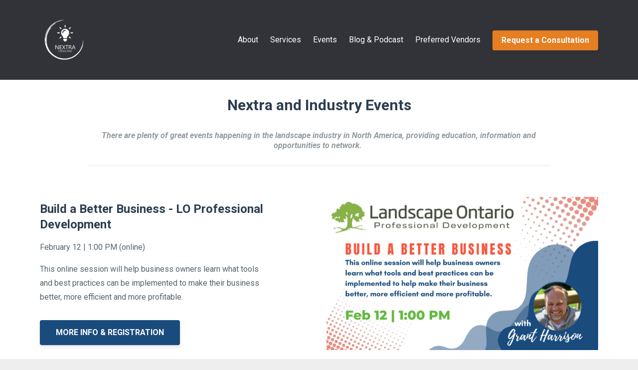

--- FILE ---
content_type: text/html; charset=utf-8
request_url: https://www.nextraconsulting.ca/events
body_size: 7471
content:
<!DOCTYPE html>
<html lang="en">
  <head>

    <!-- Title and description ================================================== -->
    
              <meta name="csrf-param" content="authenticity_token">
              <meta name="csrf-token" content="o2LBow6rl4/E6+MDORNVOqoMc3ErGFBdDSqcYRY5l8g2WkCSu9nqvXyf//HShP0OOH38yoL1MIE9EgIAlPAuGg==">
            
    <title>
      
        Events
      
    </title>
    <meta charset="utf-8" />
    <meta content="IE=edge,chrome=1" http-equiv="X-UA-Compatible">
    <meta name="viewport" content="width=device-width, initial-scale=1, maximum-scale=1, user-scalable=no">
    

    <!-- Helpers ================================================== -->
    <meta property="og:type" content="website">
<meta property="og:url" content="https://www.nextraconsulting.ca/events">
<meta name="twitter:card" content="summary_large_image">

<meta property="og:title" content="Events">
<meta name="twitter:title" content="Events">




    <link href="https://kajabi-storefronts-production.kajabi-cdn.com/kajabi-storefronts-production/sites/60107/images/l4rGsdxSTPKLEUfCpLWu_NEXTRA_blueicon-01.jpg?v=2" rel="shortcut icon" />
    <link rel="canonical" href="https://www.nextraconsulting.ca/events" />

    <!-- CSS ================================================== -->
    <link rel="stylesheet" href="https://maxcdn.bootstrapcdn.com/bootstrap/4.0.0-alpha.4/css/bootstrap.min.css" integrity="sha384-2hfp1SzUoho7/TsGGGDaFdsuuDL0LX2hnUp6VkX3CUQ2K4K+xjboZdsXyp4oUHZj" crossorigin="anonymous">
    <link rel="stylesheet" href="https://maxcdn.bootstrapcdn.com/font-awesome/4.5.0/css/font-awesome.min.css">
    
      <link href="//fonts.googleapis.com/css?family=Roboto:400,700,400italic,700italic" rel="stylesheet" type="text/css">
    
    <link rel="stylesheet" media="screen" href="https://kajabi-app-assets.kajabi-cdn.com/assets/core-0d125629e028a5a14579c81397830a1acd5cf5a9f3ec2d0de19efb9b0795fb03.css" />
    <link rel="stylesheet" media="screen" href="https://kajabi-storefronts-production.kajabi-cdn.com/kajabi-storefronts-production/themes/1128603/assets/styles.css?1769446996741462" />
    <link rel="stylesheet" media="screen" href="https://kajabi-storefronts-production.kajabi-cdn.com/kajabi-storefronts-production/themes/1128603/assets/overrides.css?1769446996741462" />

    <!-- Container Width ================================================== -->
    
    

    <!-- Optional Background Image ======================================== -->
    

    <!-- Header hook ====================================================== -->
    <script type="text/javascript">
  var Kajabi = Kajabi || {};
</script>
<script type="text/javascript">
  Kajabi.currentSiteUser = {
    "id" : "-1",
    "type" : "Guest",
    "contactId" : "",
  };
</script>
<script type="text/javascript">
  Kajabi.theme = {
    activeThemeName: "Premier",
    previewThemeId: null,
    editor: false
  };
</script>
<meta name="turbo-prefetch" content="false">
<!-- Google Tag Manager --> 
<script>(function(w,d,s,l,i){w[l]=w[l]||[];w[l].push({'gtm.start': 
new Date().getTime(),event:'gtm.js'});var f=d.getElementsByTagName(s)[0], 
j=d.createElement(s),dl=l!='dataLayer'?'&l='+l:'';j.async=true;j.src= 
'https://www.googletagmanager.com/gtm.js?id='+i+dl;f.parentNode.insertBefore(j,f); 
})(window,document,'script','dataLayer','GTM-M9S3HPJ');</script> 
<!-- End Google Tag Manager --><style type="text/css">
  #editor-overlay {
    display: none;
    border-color: #2E91FC;
    position: absolute;
    background-color: rgba(46,145,252,0.05);
    border-style: dashed;
    border-width: 3px;
    border-radius: 3px;
    pointer-events: none;
    cursor: pointer;
    z-index: 10000000000;
  }
  .editor-overlay-button {
    color: white;
    background: #2E91FC;
    border-radius: 2px;
    font-size: 13px;
    margin-inline-start: -24px;
    margin-block-start: -12px;
    padding-block: 3px;
    padding-inline: 10px;
    text-transform:uppercase;
    font-weight:bold;
    letter-spacing:1.5px;

    left: 50%;
    top: 50%;
    position: absolute;
  }
</style>
<script src="https://kajabi-app-assets.kajabi-cdn.com/vite/assets/track_analytics-999259ad.js" crossorigin="anonymous" type="module"></script><link rel="modulepreload" href="https://kajabi-app-assets.kajabi-cdn.com/vite/assets/stimulus-576c66eb.js" as="script" crossorigin="anonymous">
<link rel="modulepreload" href="https://kajabi-app-assets.kajabi-cdn.com/vite/assets/track_product_analytics-9c66ca0a.js" as="script" crossorigin="anonymous">
<link rel="modulepreload" href="https://kajabi-app-assets.kajabi-cdn.com/vite/assets/stimulus-e54d982b.js" as="script" crossorigin="anonymous">
<link rel="modulepreload" href="https://kajabi-app-assets.kajabi-cdn.com/vite/assets/trackProductAnalytics-3d5f89d8.js" as="script" crossorigin="anonymous">      <script type="text/javascript">
        if (typeof (window.rudderanalytics) === "undefined") {
          !function(){"use strict";window.RudderSnippetVersion="3.0.3";var sdkBaseUrl="https://cdn.rudderlabs.com/v3"
          ;var sdkName="rsa.min.js";var asyncScript=true;window.rudderAnalyticsBuildType="legacy",window.rudderanalytics=[]
          ;var e=["setDefaultInstanceKey","load","ready","page","track","identify","alias","group","reset","setAnonymousId","startSession","endSession","consent"]
          ;for(var n=0;n<e.length;n++){var t=e[n];window.rudderanalytics[t]=function(e){return function(){
          window.rudderanalytics.push([e].concat(Array.prototype.slice.call(arguments)))}}(t)}try{
          new Function('return import("")'),window.rudderAnalyticsBuildType="modern"}catch(a){}
          if(window.rudderAnalyticsMount=function(){
          "undefined"==typeof globalThis&&(Object.defineProperty(Object.prototype,"__globalThis_magic__",{get:function get(){
          return this},configurable:true}),__globalThis_magic__.globalThis=__globalThis_magic__,
          delete Object.prototype.__globalThis_magic__);var e=document.createElement("script")
          ;e.src="".concat(sdkBaseUrl,"/").concat(window.rudderAnalyticsBuildType,"/").concat(sdkName),e.async=asyncScript,
          document.head?document.head.appendChild(e):document.body.appendChild(e)
          },"undefined"==typeof Promise||"undefined"==typeof globalThis){var d=document.createElement("script")
          ;d.src="https://polyfill-fastly.io/v3/polyfill.min.js?version=3.111.0&features=Symbol%2CPromise&callback=rudderAnalyticsMount",
          d.async=asyncScript,document.head?document.head.appendChild(d):document.body.appendChild(d)}else{
          window.rudderAnalyticsMount()}window.rudderanalytics.load("2apYBMHHHWpiGqicceKmzPebApa","https://kajabiaarnyhwq.dataplane.rudderstack.com",{})}();
        }
      </script>
      <script type="text/javascript">
        if (typeof (window.rudderanalytics) !== "undefined") {
          rudderanalytics.page({"account_id":"60383","site_id":"60107"});
        }
      </script>
      <script type="text/javascript">
        if (typeof (window.rudderanalytics) !== "undefined") {
          (function () {
            function AnalyticsClickHandler (event) {
              const targetEl = event.target.closest('a') || event.target.closest('button');
              if (targetEl) {
                rudderanalytics.track('Site Link Clicked', Object.assign(
                  {"account_id":"60383","site_id":"60107"},
                  {
                    link_text: targetEl.textContent.trim(),
                    link_href: targetEl.href,
                    tag_name: targetEl.tagName,
                  }
                ));
              }
            };
            document.addEventListener('click', AnalyticsClickHandler);
          })();
        }
      </script>
<meta name='site_locale' content='en'><style type="text/css">
  /* Font Awesome 4 */
  .fa.fa-twitter{
    font-family:sans-serif;
  }
  .fa.fa-twitter::before{
    content:"𝕏";
    font-size:1.2em;
  }

  /* Font Awesome 5 */
  .fab.fa-twitter{
    font-family:sans-serif;
  }
  .fab.fa-twitter::before{
    content:"𝕏";
    font-size:1.2em;
  }
</style>
<link rel="stylesheet" href="https://cdn.jsdelivr.net/npm/@kajabi-ui/styles@1.0.4/dist/kajabi_products/kajabi_products.css" />
<script type="module" src="https://cdn.jsdelivr.net/npm/@pine-ds/core@3.14.2/dist/pine-core/pine-core.esm.js"></script>
<script nomodule src="https://cdn.jsdelivr.net/npm/@pine-ds/core@3.14.2/dist/pine-core/index.esm.js"></script>

  </head>
  <body>
    <div class="container container--main container--default">
      <div class="content-wrap">
        <div class="section-wrap section-wrap--top">
          <div id="section-header" data-section-id="header"><!-- Header Variables -->























<!-- KJB Settings Variables -->





<style>
  .header {
    background: #323338;
  }
  
  .header .logo--text, .header--left .header-menu a {
    line-height: 100px;
  }
  .header .logo--image {
    height: 100px;
  }
  .header .logo img {
    max-height: 100px;
  }
  .announcement {
      background: #2e91fc;
      color: #fff;
    }
  /*============================================================================
    #Header User Menu Styles
  ==============================================================================*/
  .header .user__dropdown {
    background: #fff;
    top: 131px;
  }
  .header--center .user__dropdown {
    top: 50px;
  }
  
  /*============================================================================
    #Header Responsive Styles
  ==============================================================================*/
  @media (max-width: 767px) {
    .header .logo--text {
      line-height: 100px;
    }
    .header .logo--image {
      max-height: 100px;
    }
    .header .logo img {
      max-height: 100px;
    }
    .header .header-ham {
      top: 50px;
    }
  }
</style>



  <!-- Announcement Variables -->






<!-- KJB Settings Variables -->


<style>
  .announcement {
    background: #2e91fc;
    color: #fff;
  }
  a.announcement:hover {
    color: #fff;
  }
</style>



  <div class="header header--dark header--left" kjb-settings-id="sections_header_settings_background_color">
    <div class="container">
      
        <a href="/" class="logo logo--image">
          <img src="https://kajabi-storefronts-production.kajabi-cdn.com/kajabi-storefronts-production/sites/60107/images/buidwtSQabgem3y5HeXA_Nextra_logos-01.png" kjb-settings-id="sections_header_settings_logo"/>
        </a>
      
        <div class="header-ham">
          <span></span>
          <span></span>
          <span></span>
        </div>
      <div kjb-settings-id="sections_header_settings_menu" class="header-menu">
        
          
            <a href="https://www.nextraconsulting.ca/about">About</a>
          
            <a href="https://www.nextraconsulting.ca/services">Services</a>
          
            <a href="https://www.nextraconsulting.ca/events">Events</a>
          
            <a href="https://www.nextraconsulting.ca/Blog-&-Podcast">Blog & Podcast</a>
          
            <a href="https://www.nextraconsulting.ca/suppliers">Preferred Vendors</a>
          
        
        
          














<style>
  /*============================================================================
    #Individual CTA Style
  ==============================================================================*/
  .btn--solid.btn--1595040411915 {
    background: #e67e22 !important;
    border-color: #e67e22 !important;
    color: #fff !important;
  }
  .btn--solid.btn--1595040411915:hover {
    color: #fff !important;
  }
  .btn--outline.btn--1595040411915 {
    border-color: #e67e22 !important;
    color: #e67e22 !important;
  }
  .btn--outline.btn--1595040411915:hover {
    color: #e67e22 !important;
  }
</style>
<a href="/resource_redirect/landing_pages/1366283" class="btn btn-cta btn-- btn--solid btn-- btn--1595040411915" data-offset-number="" data-offset-period="" data-event="" id="" kjb-settings-id="sections_header_blocks_1595040411915_settings_btn_action" target="">Request a Consultation</a>

        
        
      </div>
    </div>
  </div>


</div>
          <div data-content-for-index data-dynamic-sections="index"><div id="section-1568600404804" data-section-id="1568600404804"><!-- Section Virables -->











<!-- Contitional Section Virables -->


<!-- Kjb Section Variabels -->


<style>
  
  .section--1568600404804 {
    /*============================================================================
      #Background Color Override
    ==============================================================================*/
    background: #ffffff;
  }
  
  .section--link_list.section--dark.section--1568600404804 a, .section--link_list.section--light.section--1568600404804 a, .section--blog_posts.section--dark.section--1568600404804 a, .section--blog_posts.section--light.section--1568600404804 a, .section--feature.section--dark.section--1568600404804 a, .section--feature.section--light.section--1568600404804 a {
    
  }
</style>


<!-- Section Variables -->



<!-- KJB Settings Variables -->


<div class="">
  <div id="" class="section section--text section--middle section--xs-small section--light section--1568600404804 " kjb-settings-id="sections_1568600404804_settings_background_color">
    <div class="container">
      
  <div class="row heading">

  <div class="col-md-8">
    
      <h2 class="heading__title" kjb-settings-id="sections_1568600404804_settings_heading">Nextra and Industry Events</h2>
    
    
  </div>
</div>

      <div class="row text-xs-center">
        <div class="col-md-10">
          <div kjb-settings-id="sections_1568600404804_settings_text" style="text-align: left">
            <h6 style="text-align: center; margin-bottom: 30px;"><strong><span style="color: #939a9f;"><em>There are plenty of great events happening in the landscape </em></span></strong><strong><span style="color: #939a9f;"><em>industry in North America, providing education, information and opportunities to network.&nbsp;</em></span></strong></h6>
<hr />
          </div>
          
        </div>
      </div>
    </div>
  </div>
</div>

</div><div id="section-1769443135254" data-section-id="1769443135254"><!-- Section Virables -->











<!-- Contitional Section Virables -->


<!-- Kjb Section Variabels -->


<style>
  
  .section--1769443135254 {
    /*============================================================================
      #Background Color Override
    ==============================================================================*/
    background: #fff;
  }
  
  .section--link_list.section--dark.section--1769443135254 a, .section--link_list.section--light.section--1769443135254 a, .section--blog_posts.section--dark.section--1769443135254 a, .section--blog_posts.section--light.section--1769443135254 a, .section--feature.section--dark.section--1769443135254 a, .section--feature.section--light.section--1769443135254 a {
    
  }
</style>


<!-- Section Variables -->




<!-- KJB Settings Variables -->



<div class="">
  <div id="" class="section section--text_img section--middle section--xs-small section--light section--1769443135254 " kjb-settings-id="sections_1769443135254_settings_background_color">
    <div class="container">
      <div class="row">
        
          <div class="col-md-5">
            <div class="btn__spacing btn__spacing--left" kjb-settings-id="sections_1769443135254_settings_text" style="text-align: left">
  <h4>Build a Better Business - LO Professional Development</h4>
<p>February 12 | 1:00 PM (online)</p>
<p>This online session will help business owners learn what tools and best practices can be implemented to make their business better, more efficient and more profitable.</p>
  
    














<style>
  /*============================================================================
    #Individual CTA Style
  ==============================================================================*/
  .btn--solid.btn--1769443135254_0 {
    background: #194b7d !important;
    border-color: #194b7d !important;
    color: #fff !important;
  }
  .btn--solid.btn--1769443135254_0:hover {
    color: #fff !important;
  }
  .btn--outline.btn--1769443135254_0 {
    border-color: #194b7d !important;
    color: #194b7d !important;
  }
  .btn--outline.btn--1769443135254_0:hover {
    color: #194b7d !important;
  }
</style>
<a href="https://landscapeontario.com/seminars/" class="btn btn-cta btn--auto btn--solid btn--med btn--1769443135254_0" data-offset-number="" data-offset-period="seconds" data-event="" id="" kjb-settings-id="sections_1769443135254_blocks_1769443135254_0_settings_btn_action" target="_blank">MORE INFO & REGISTRATION</a>

  
</div>

          </div>
          <div class="col-md-6 offset-md-1">
            <img src="https://kajabi-storefronts-production.kajabi-cdn.com/kajabi-storefronts-production/file-uploads/themes/1128603/settings_images/de406c8-4d4a-cd06-afd8-62d25af224c_33.png" class="img-fluid" kjb-settings-id="sections_1769443135254_settings_image"/>

          </div>
        
      </div>
    </div>
  </div>
</div>

</div><div id="section-1769445963990" data-section-id="1769445963990"><!-- Section Virables -->











<!-- Contitional Section Virables -->


<!-- Kjb Section Variabels -->


<style>
  
  .section--1769445963990 {
    /*============================================================================
      #Background Color Override
    ==============================================================================*/
    background: #fff;
  }
  
  .section--link_list.section--dark.section--1769445963990 a, .section--link_list.section--light.section--1769445963990 a, .section--blog_posts.section--dark.section--1769445963990 a, .section--blog_posts.section--light.section--1769445963990 a, .section--feature.section--dark.section--1769445963990 a, .section--feature.section--light.section--1769445963990 a {
    
  }
</style>


<!-- Section Variables -->




<!-- KJB Settings Variables -->



<div class="">
  <div id="" class="section section--text_img section--middle section--xs-small section--light section--1769445963990 " kjb-settings-id="sections_1769445963990_settings_background_color">
    <div class="container">
      <div class="row">
        
          <div class="col-md-6">
            <img src="https://kajabi-storefronts-production.kajabi-cdn.com/kajabi-storefronts-production/file-uploads/themes/1128603/settings_images/0ad155-a337-df74-4e4-271c00bc820f_35.png" class="img-fluid" kjb-settings-id="sections_1769445963990_settings_image"/>

          </div>
          <div class="col-md-5 offset-md-1">
            <div class="btn__spacing btn__spacing--left" kjb-settings-id="sections_1769445963990_settings_text" style="text-align: left">
  <h4>EXT Summit</h4>
<p>February 18 | 8:00AM - 4:00 PM | Hamilton</p>
<div class="undefined">
<div class="summary">A full-day gathering of landscape industry leaders sharing real experience, practical strategies, and insights that move businesses forward.</div>
</div>
<div class="structured-content-rich-text">
<div class="eds-text--left">
<p>This in-person event offers practical takeaways, real-world insight, and opportunities to connect with peers who understand the landscape business. Designed for owners, managers, and industry professionals looking to grow, refine, and future-proof their operations.</p>
</div>
</div>
  
    














<style>
  /*============================================================================
    #Individual CTA Style
  ==============================================================================*/
  .btn--solid.btn--1769445963990_0 {
    background: #194b7d !important;
    border-color: #194b7d !important;
    color: #fff !important;
  }
  .btn--solid.btn--1769445963990_0:hover {
    color: #fff !important;
  }
  .btn--outline.btn--1769445963990_0 {
    border-color: #194b7d !important;
    color: #194b7d !important;
  }
  .btn--outline.btn--1769445963990_0:hover {
    color: #194b7d !important;
  }
</style>
<a href="https://www.eventbrite.ca/e/toronto-ext-summit-tickets-1981012152676?aff=oddtdtcreator" class="btn btn-cta btn--auto btn--solid btn--med btn--1769445963990_0" data-offset-number="" data-offset-period="seconds" data-event="" id="" kjb-settings-id="sections_1769445963990_blocks_1769445963990_0_settings_btn_action" target="_blank">MORE INFO & REGISTRATION</a>

  
</div>

          </div>
        
      </div>
    </div>
  </div>
</div>

</div><div id="section-1769446438344" data-section-id="1769446438344"><!-- Section Virables -->











<!-- Contitional Section Virables -->


<!-- Kjb Section Variabels -->


<style>
  
  .section--1769446438344 {
    /*============================================================================
      #Background Color Override
    ==============================================================================*/
    background: #fff;
  }
  
  .section--link_list.section--dark.section--1769446438344 a, .section--link_list.section--light.section--1769446438344 a, .section--blog_posts.section--dark.section--1769446438344 a, .section--blog_posts.section--light.section--1769446438344 a, .section--feature.section--dark.section--1769446438344 a, .section--feature.section--light.section--1769446438344 a {
    
  }
</style>


<!-- Section Variables -->




<!-- KJB Settings Variables -->



<div class="">
  <div id="" class="section section--text_img section--middle section--xs-small section--light section--1769446438344 " kjb-settings-id="sections_1769446438344_settings_background_color">
    <div class="container">
      <div class="row">
        
          <div class="col-md-5">
            <div class="btn__spacing btn__spacing--left" kjb-settings-id="sections_1769446438344_settings_text" style="text-align: left">
  <h4>Exit Your Business Without Selling Your Business</h4>
<p>Intrigue Media | February 19 | 12:00 PM</p>
<p><span face="verdana, sans-serif" style="font-family: verdana, sans-serif;">Discover how to unlock hidden value, create lasting income streams, and design a smooth transition that honours your vision and legacy—without going to market. You’ll walk away with actionable steps, real-world examples, and valuable connections with fellow coaches and peers.</span></p>
<p><span face="verdana, sans-serif" style="font-family: verdana, sans-serif;">Register for this session to start building an exit path that’s both profitable and purposeful.</span></p>
  
    














<style>
  /*============================================================================
    #Individual CTA Style
  ==============================================================================*/
  .btn--solid.btn--1769446438344_0 {
    background: #194b7d !important;
    border-color: #194b7d !important;
    color: #fff !important;
  }
  .btn--solid.btn--1769446438344_0:hover {
    color: #fff !important;
  }
  .btn--outline.btn--1769446438344_0 {
    border-color: #194b7d !important;
    color: #194b7d !important;
  }
  .btn--outline.btn--1769446438344_0:hover {
    color: #194b7d !important;
  }
</style>
<a href="/resource_redirect/landing_pages/656783" class="btn btn-cta btn--auto btn--solid btn--med btn--1769446438344_0" data-offset-number="" data-offset-period="seconds" data-event="" id="" kjb-settings-id="sections_1769446438344_blocks_1769446438344_0_settings_btn_action" target="">MORE INFO COMING SOON</a>

  
</div>

          </div>
          <div class="col-md-6 offset-md-1">
            <img src="https://kajabi-storefronts-production.kajabi-cdn.com/kajabi-storefronts-production/file-uploads/themes/1128603/settings_images/50c6dc8-233f-345d-730-fbc5ab7117b2_37.png" class="img-fluid" kjb-settings-id="sections_1769446438344_settings_image"/>

          </div>
        
      </div>
    </div>
  </div>
</div>

</div><div id="section-1769445779922" data-section-id="1769445779922"><!-- Section Virables -->











<!-- Contitional Section Virables -->


<!-- Kjb Section Variabels -->


<style>
  
  .section--1769445779922 {
    /*============================================================================
      #Background Color Override
    ==============================================================================*/
    background: #fff;
  }
  
  .section--link_list.section--dark.section--1769445779922 a, .section--link_list.section--light.section--1769445779922 a, .section--blog_posts.section--dark.section--1769445779922 a, .section--blog_posts.section--light.section--1769445779922 a, .section--feature.section--dark.section--1769445779922 a, .section--feature.section--light.section--1769445779922 a {
    
  }
</style>


<!-- Section Variables -->




<!-- KJB Settings Variables -->



<div class="">
  <div id="" class="section section--text_img section--middle section--xs-small section--light section--1769445779922 " kjb-settings-id="sections_1769445779922_settings_background_color">
    <div class="container">
      <div class="row">
        
          <div class="col-md-6">
            <img src="https://kajabi-storefronts-production.kajabi-cdn.com/kajabi-storefronts-production/file-uploads/themes/1128603/settings_images/bfe8b0-5b55-66e-b57e-74d7ae66b7f_34.png" class="img-fluid" kjb-settings-id="sections_1769445779922_settings_image"/>

          </div>
          <div class="col-md-5 offset-md-1">
            <div class="btn__spacing btn__spacing--left" kjb-settings-id="sections_1769445779922_settings_text" style="text-align: left">
  <h4>The Contractor's Guide to Financial Success - LO Professional Development</h4>
<p>February 20 | 1:00 PM (online)</p>
<p>Ensure the success of your business through understanding business financials, identifying key metrics to track, industry benchmarking , and exploring profit generation beyond operations. </p>
  
    














<style>
  /*============================================================================
    #Individual CTA Style
  ==============================================================================*/
  .btn--solid.btn--1769445779922_0 {
    background: #194b7d !important;
    border-color: #194b7d !important;
    color: #fff !important;
  }
  .btn--solid.btn--1769445779922_0:hover {
    color: #fff !important;
  }
  .btn--outline.btn--1769445779922_0 {
    border-color: #194b7d !important;
    color: #194b7d !important;
  }
  .btn--outline.btn--1769445779922_0:hover {
    color: #194b7d !important;
  }
</style>
<a href="https://landscapeontario.com/seminars/" class="btn btn-cta btn--auto btn--solid btn--med btn--1769445779922_0" data-offset-number="" data-offset-period="seconds" data-event="" id="" kjb-settings-id="sections_1769445779922_blocks_1769445779922_0_settings_btn_action" target="_blank">MORE INFO & REGISTRATION</a>

  
</div>

          </div>
        
      </div>
    </div>
  </div>
</div>

</div><div id="section-1769446222608" data-section-id="1769446222608"><!-- Section Virables -->











<!-- Contitional Section Virables -->


<!-- Kjb Section Variabels -->


<style>
  
  .section--1769446222608 {
    /*============================================================================
      #Background Color Override
    ==============================================================================*/
    background: #fff;
  }
  
  .section--link_list.section--dark.section--1769446222608 a, .section--link_list.section--light.section--1769446222608 a, .section--blog_posts.section--dark.section--1769446222608 a, .section--blog_posts.section--light.section--1769446222608 a, .section--feature.section--dark.section--1769446222608 a, .section--feature.section--light.section--1769446222608 a {
    
  }
</style>


<!-- Section Variables -->




<!-- KJB Settings Variables -->



<div class="">
  <div id="" class="section section--text_img section--middle section--xs-small section--light section--1769446222608 " kjb-settings-id="sections_1769446222608_settings_background_color">
    <div class="container">
      <div class="row">
        
          <div class="col-md-5">
            <div class="btn__spacing btn__spacing--left" kjb-settings-id="sections_1769446222608_settings_text" style="text-align: left">
  <h4>MGIA Trade Show &amp; Convention</h4>
<p>March 3 | Novi, Michigan</p>
<p>Grant will be presenting two sessions on March 3: <em>How to Get Employees to Think Like Owners</em> (Open Book Management) and <em>From Good to Great</em> (Developing great crew leaders).</p>
  
    














<style>
  /*============================================================================
    #Individual CTA Style
  ==============================================================================*/
  .btn--solid.btn--1769446222608_0 {
    background: #194b7d !important;
    border-color: #194b7d !important;
    color: #fff !important;
  }
  .btn--solid.btn--1769446222608_0:hover {
    color: #fff !important;
  }
  .btn--outline.btn--1769446222608_0 {
    border-color: #194b7d !important;
    color: #194b7d !important;
  }
  .btn--outline.btn--1769446222608_0:hover {
    color: #194b7d !important;
  }
</style>
<a href="https://www.landscape.org/tradeshow" class="btn btn-cta btn--auto btn--solid btn--med btn--1769446222608_0" data-offset-number="" data-offset-period="seconds" data-event="" id="" kjb-settings-id="sections_1769446222608_blocks_1769446222608_0_settings_btn_action" target="_blank">MORE INFO</a>

  
</div>

          </div>
          <div class="col-md-6 offset-md-1">
            <img src="https://kajabi-storefronts-production.kajabi-cdn.com/kajabi-storefronts-production/file-uploads/themes/1128603/settings_images/0ca3c5a-5aac-1575-6384-bbf05d27b4c_36.png" class="img-fluid" kjb-settings-id="sections_1769446222608_settings_image"/>

          </div>
        
      </div>
    </div>
  </div>
</div>

</div><div id="section-1758597902080" data-section-id="1758597902080"><!-- Section Virables -->











<!-- Contitional Section Virables -->


<!-- Kjb Section Variabels -->


<style>
  
  .section--1758597902080 {
    /*============================================================================
      #Background Color Override
    ==============================================================================*/
    background: #fff;
  }
  
  .section--link_list.section--dark.section--1758597902080 a, .section--link_list.section--light.section--1758597902080 a, .section--blog_posts.section--dark.section--1758597902080 a, .section--blog_posts.section--light.section--1758597902080 a, .section--feature.section--dark.section--1758597902080 a, .section--feature.section--light.section--1758597902080 a {
    
  }
</style>


<!-- Section Variables -->




<!-- KJB Settings Variables -->



<div class="">
  <div id="" class="section section--text_img section--middle section--xs-small section--light section--1758597902080 " kjb-settings-id="sections_1758597902080_settings_background_color">
    <div class="container">
      <div class="row">
        
          <div class="col-md-6">
            <img src="https://kajabi-storefronts-production.kajabi-cdn.com/kajabi-storefronts-production/file-uploads/themes/1128603/settings_images/f23473d-c8c4-62c5-f82a-b3a0d3c26a6_Events_Page_Images_3_2_in_1280_720_px_28_.png" class="img-fluid" kjb-settings-id="sections_1758597902080_settings_image"/>

          </div>
          <div class="col-md-5 offset-md-1">
            <div class="btn__spacing btn__spacing--left" kjb-settings-id="sections_1758597902080_settings_text" style="text-align: left">
  <h4>Reclaim Your Time &amp; Scale Your Business</h4>
<p>An 8-week program for business owners covering:  </p>
<ul>
<li><span>Time Management</span></li>
<li><span>Setting Up Automation</span></li>
<li><span>Delegation Techniques</span></li>
<li><span>Implementing Systems</span></li>
<li><span>Financial Leverage</span></li>
<li><span>Team Empowerment</span></li>
<li><span>Long-Term Vision Planning</span></li>
</ul>
  
    














<style>
  /*============================================================================
    #Individual CTA Style
  ==============================================================================*/
  .btn--solid.btn--1758597902080_0 {
    background: #194b7d !important;
    border-color: #194b7d !important;
    color: #fff !important;
  }
  .btn--solid.btn--1758597902080_0:hover {
    color: #fff !important;
  }
  .btn--outline.btn--1758597902080_0 {
    border-color: #194b7d !important;
    color: #194b7d !important;
  }
  .btn--outline.btn--1758597902080_0:hover {
    color: #194b7d !important;
  }
</style>
<a href="/resource_redirect/landing_pages/2151553563" class="btn btn-cta btn--auto btn--solid btn--med btn--1758597902080_0" data-offset-number="" data-offset-period="seconds" data-event="" id="" kjb-settings-id="sections_1758597902080_blocks_1758597902080_0_settings_btn_action" target="_blank">MORE INFO</a>

  
</div>

          </div>
        
      </div>
    </div>
  </div>
</div>

</div></div>
          <div id="section-footer" data-section-id="footer">



<style>
  .footer {
    background: #323338;
  }
  
</style>


  
  
    <style>
      .container--main {
        background: #ffffff;
      }
    </style>
  
  <footer class="footer footer--dark footer--left" kjb-settings-id="sections_footer_settings_background_color">
    <div class="container">
      <div class="footer__text-container">
        
        
        
          <div class="footer__powered-by">
            <a target="_blank" rel="nofollow noopener" href="https://app.kajabi.com/r/PUGsoLNx?powered_by=true">Powered by Kajabi</a>
          </div>
        
        
          <div kjb-settings-id="sections_footer_settings_menu" class="footer__menu">
            
              <a class="footer__menu-item" href="https://www.nextraconsulting.ca/our-clients">Our Clients</a>
            
              <a class="footer__menu-item" href="https://www.nextraconsulting.ca/events">Events</a>
            
              <a class="footer__menu-item" href="https://www.nextraconsulting.ca/blog">Blog</a>
            
              <a class="footer__menu-item" href="https://www.nextraconsulting.ca/suppliers">Trusted Vendors</a>
            
          </div>
        
      </div>
      <!-- Section Variables -->
























<!-- KJB Settings Variables -->

















<style>
  .footer .social-icons__icon,
  .footer .social-icons__icon:hover {
    color: #ffffff;
  }
  .footer .social-icons--round .social-icons__icon ,
  .footer .social-icons--square .social-icons__icon {
    background-color: #a4c74c;
  }
</style>


  <div class="social-icons social-icons--none social-icons--left">
    <div class="social-icons__row">
      
        <a class="social-icons__icon fa fa-facebook" href="https://www.facebook.com/nextraconsulting" target="" kjb-settings-id="sections_footer_settings_social_icon_link_facebook"></a>
      
      
      
        <a class="social-icons__icon fa fa-instagram" href="https://www.instagram.com/nextraconsulting/" target="" kjb-settings-id="sections_footer_settings_social_icon_link_instagram"></a>
      
      
      
      
      
      
      
      
        <a class="social-icons__icon fa fa-linkedin" href="https://www.linkedin.com/company/nextraconsulting/" target="" kjb-settings-id="sections_footer_settings_social_icon_link_linkedin"></a>
      
      
      
      
      
      
      
    </div>
  </div>


    </div>
  </footer>


</div>
        </div>
      </div>
    </div>
    <div id="section-pop_exit" data-section-id="pop_exit">

  



  


</div>
    <div id="section-pop_two_step" data-section-id="pop_two_step">






  


<style>
  #two-step {
    display: none;
    /*============================================================================
      #Background Color Override
    ==============================================================================*/
    
      /*============================================================================
        #Text Color Override
      ==============================================================================*/
      color: ;
    
  }
</style>

<div id="two-step" class="pop pop--light">
  <div class="pop__content">
    <div class="pop__inner">
      <div class="pop__body" style="background: #fff;">
        <a class="pop__close">
          Close
        </a>
        
          <img src="https://kajabi-storefronts-production.kajabi-cdn.com/kajabi-storefronts-production/themes/1128603/assets/two_step.jpg?1769446996741462" class="img-fluid" kjb-settings-id="sections_pop_two_step_settings_image"/>
        
        <div class="pop__body--inner">
          
            <div class="block--1492724736659">
              
                  




<style>
  .block--1492724736659 .progress-wrapper .progress-bar {
    width: 50%;
    background-color: #a4c74c;
  }
  .block--1492724736659 .progress-wrapper .progress {
    background-color: #f9f9f9;
  }
</style>

<div class="progress-wrapper" kjb-settings-id="sections_pop_two_step_blocks_1492724736659_settings_show_progress">
  <p class="progress-percent" kjb-settings-id="sections_pop_two_step_blocks_1492724736659_settings_progress_text">50% Complete</p>
  <div class="progress">
    <div class="progress-bar progress-bar-striped" kjb-settings-id="sections_pop_two_step_blocks_1492724736659_settings_progress_percent"></div>
  </div>
</div>

                
            </div>
          
            <div class="block--1492724740714">
              
                  <div kjb-settings-id="sections_pop_two_step_blocks_1492724740714_settings_text">
  <h3>Two Step</h3>
<p>Lorem ipsum dolor sit amet, consectetur adipiscing elit, sed do eiusmod tempor incididunt ut labore et dolore magna aliqua.</p>
</div>

              
            </div>
          
          
  


        </div>
      </div>
    </div>
  </div>
</div>

</div>

    <!-- Javascripts ================================================== -->
    <script src="https://kajabi-app-assets.kajabi-cdn.com/assets/core-138bf53a645eb18eb9315f716f4cda794ffcfe0d65f16ae1ff7b927f8b23e24f.js"></script>
    <script charset='ISO-8859-1' src='https://fast.wistia.com/assets/external/E-v1.js'></script>
    <script charset='ISO-8859-1' src='https://fast.wistia.com/labs/crop-fill/plugin.js'></script>
    <script src="https://cdnjs.cloudflare.com/ajax/libs/ouibounce/0.0.12/ouibounce.min.js"></script>
    <script src="https://cdnjs.cloudflare.com/ajax/libs/slick-carousel/1.6.0/slick.min.js"></script>
    <script src="https://kajabi-storefronts-production.kajabi-cdn.com/kajabi-storefronts-production/themes/1128603/assets/scripts.js?1769446996741462"></script>
    <script src="https://cdnjs.cloudflare.com/ajax/libs/tether/1.3.8/js/tether.min.js"></script><!-- Tether for Bootstrap -->
    <script src="https://maxcdn.bootstrapcdn.com/bootstrap/4.0.0-alpha.4/js/bootstrap.min.js" integrity="sha384-VjEeINv9OSwtWFLAtmc4JCtEJXXBub00gtSnszmspDLCtC0I4z4nqz7rEFbIZLLU" crossorigin="anonymous"></script>
  </body>
</html>

--- FILE ---
content_type: application/javascript; charset=utf-8
request_url: https://cdn.jsdelivr.net/npm/@pine-ds/core@3.14.2/dist/pine-core/pine-core.esm.js
body_size: 3863
content:
import{p as e,g as n,b as a}from"./p-DHPhrb5T.js";export{s as setNonce}from"./p-DHPhrb5T.js";var d=()=>{const n=import.meta.url;const a={};if(n!==""){a.resourcesUrl=new URL(".",n).href}return e(a)};d().then((async e=>{await n();return a(JSON.parse('[["p-6fcac53b",[[257,"pds-alert",{"componentId":[1,"component-id"],"heading":[1],"small":[4],"dismissible":[4],"variant":[1],"hasActionsContent":[32]}]]],["p-b41465b8",[[321,"pds-combobox",{"componentId":[1,"component-id"],"name":[513],"customOptionLayouts":[4,"custom-option-layouts"],"customTriggerContent":[4,"custom-trigger-content"],"disabled":[4],"dropdownPlacement":[1,"dropdown-placement"],"dropdownWidth":[1,"dropdown-width"],"hideLabel":[4,"hide-label"],"label":[1],"maxHeight":[1,"max-height"],"mode":[1],"placeholder":[1],"trigger":[1],"triggerWidth":[1,"trigger-width"],"triggerVariant":[1,"trigger-variant"],"chipSentiment":[1,"chip-sentiment"],"chipLarge":[4,"chip-large"],"chipIcon":[1,"chip-icon"],"chipDot":[4,"chip-dot"],"value":[1025],"displayText":[32],"filteredItems":[32],"highlightedIndex":[32],"isOpen":[32],"selectedOption":[32],"selectedOptionLayoutContent":[32],"selectedOptionChipProps":[32],"setFocus":[64],"getSelectedValue":[64]},null,{"value":["handleValueChange"],"selectedOption":["handleSelectedOptionChange"]}]]],["p-d6302edd",[[257,"pds-copytext",{"border":[516],"componentId":[1,"component-id"],"fullWidth":[4,"full-width"],"truncate":[4],"value":[1]}]]],["p-bff9fb8e",[[321,"pds-multiselect",{"componentId":[1,"component-id"],"label":[1],"placeholder":[1],"name":[1],"value":[1040],"disabled":[4],"asyncUrl":[1,"async-url"],"asyncMethod":[1,"async-method"],"debounce":[2],"maxSelections":[2,"max-selections"],"maxHeight":[1,"max-height"],"triggerWidth":[1,"trigger-width"],"minWidth":[1,"min-width"],"panelWidth":[1,"panel-width"],"hideLabel":[4,"hide-label"],"errorMessage":[1,"error-message"],"helperMessage":[1,"helper-message"],"invalid":[4],"required":[4],"loading":[1028],"options":[16],"formatResult":[16],"isOpen":[32],"searchQuery":[32],"highlightedIndex":[32],"internalOptions":[32],"selectedItems":[32],"currentPage":[32],"hasMore":[32],"setFocus":[64]},[[8,"keydown","handleWindowKeyDown"]],{"debounce":["setupDebounce"],"value":["valueChanged"],"options":["optionsChanged"],"internalOptions":["internalOptionsChanged"]}]]],["p-757c7b80",[[257,"pds-table-head",{"indeterminate":[1028],"isSelected":[1028,"is-selected"],"border":[516],"background":[516]}]]],["p-9eccf7b9",[[257,"pds-table-row",{"indeterminate":[1028],"isSelected":[1028,"is-selected"],"hasDivider":[32],"isLastRow":[32]}]]],["p-d41112ad",[[257,"pds-dropdown-menu-item",{"componentId":[1,"component-id"],"destructive":[4],"disabled":[4],"href":[1],"hasFocus":[32],"clickItem":[64]}]]],["p-eb026745",[[257,"pds-property",{"componentId":[1,"component-id"],"icon":[1]}]]],["p-5b9110fe",[[257,"pds-accordion",{"componentId":[1,"component-id"],"isOpen":[1540,"open"]},null,{"isOpen":["handleOpenState"]}]]],["p-2537aacb",[[257,"pds-avatar",{"alt":[1],"badge":[4],"componentId":[1,"component-id"],"dropdown":[4],"image":[1],"initials":[1],"size":[513],"variant":[513]}]]],["p-475bb340",[[257,"pds-dropdown-menu",{"componentId":[1,"component-id"],"placement":[1],"currentFocusIndex":[32]},[[8,"keydown","handleKeyDown"],[8,"click","handleWindowClick"]]]]],["p-c68bceb1",[[257,"pds-filter",{"componentId":[1,"component-id"],"variant":[1],"icon":[1],"text":[1],"isOpen":[32],"showFilter":[64],"hideFilter":[64]},[[9,"resize","handleWindowResize"],[9,"scroll","handleWindowScroll"],[4,"toggle","handlePopoverToggle"],[4,"click","handleDocumentClick"],[4,"keydown","handleEscapeKey"]]]]],["p-d9693048",[[321,"pds-input",{"autocomplete":[1],"componentId":[1,"component-id"],"debounce":[2],"disabled":[4],"errorMessage":[1,"error-message"],"helperMessage":[1,"helper-message"],"invalid":[4],"label":[1],"hideLabel":[4,"hide-label"],"max":[1],"maxlength":[1],"min":[1],"minlength":[1],"name":[1],"pattern":[1],"placeholder":[1],"readonly":[4],"required":[4],"step":[1],"type":[1],"value":[1032],"fullWidth":[4,"full-width"],"highlight":[516],"hasPrefix":[32],"hasSuffix":[32],"hasPrepend":[32],"hasAppend":[32],"hasAction":[32],"hasFocus":[32],"setFocus":[64]},null,{"debounce":["debounceChanged"],"value":["valueChanged"]}]]],["p-154a32f4",[[262,"pds-radio",{"checked":[4],"componentId":[1,"component-id"],"disabled":[4],"errorMessage":[1,"error-message"],"helperMessage":[1,"helper-message"],"hasBorder":[4,"has-border"],"invalid":[4],"label":[1],"hideLabel":[4,"hide-label"],"name":[1],"required":[4],"value":[1],"_hasImage":[32]}]]],["p-5040a872",[[262,"pds-radio-group",{"componentId":[1,"component-id"],"direction":[1],"errorMessage":[1,"error-message"],"helperMessage":[1,"helper-message"],"gap":[1],"disabled":[4],"invalid":[4],"groupLabel":[1,"group-label"],"name":[1],"required":[4]},[[0,"change","handleRadioChange"]],{"name":["handlePropsChange"],"disabled":["handlePropsChange"],"invalid":["handlePropsChange"],"required":["handlePropsChange"]}]]],["p-ab3b6e0c",[[321,"pds-select",{"autocomplete":[1],"componentId":[1,"component-id"],"disabled":[4],"errorMessage":[1,"error-message"],"hideLabel":[4,"hide-label"],"helperMessage":[1,"helper-message"],"invalid":[4],"label":[1],"multiple":[4],"name":[1],"required":[4],"highlight":[516],"value":[1025]},null,{"value":["valueChanged"],"multiple":["multipleChanged"]}]]],["p-31168da5",[[262,"pds-sortable-item",{"enableActions":[4,"enable-actions"],"componentId":[1,"component-id"],"showHandle":[1028,"show-handle"]}]]],["p-ba623ced",[[321,"pds-switch",{"componentId":[1,"component-id"],"checked":[1028],"disabled":[4],"errorMessage":[1,"error-message"],"hideLabel":[4,"hide-label"],"helperMessage":[1,"helper-message"],"invalid":[4],"label":[1],"name":[1],"required":[4],"value":[1]},null,{"checked":["checkedChanged"]}]]],["p-3440138d",[[321,"pds-textarea",{"autocomplete":[1],"componentId":[1,"component-id"],"disabled":[4],"debounce":[2],"errorMessage":[1,"error-message"],"helperMessage":[1,"helper-message"],"invalid":[1028],"label":[1],"hideLabel":[4,"hide-label"],"name":[1],"placeholder":[1],"readonly":[4],"required":[4],"rows":[2],"maxLength":[514,"max-length"],"highlight":[516],"value":[1025],"hasFocus":[32],"hasAction":[32],"setFocus":[64]},null,{"debounce":["debounceChanged"],"value":["valueChanged"],"maxLength":["maxLengthChanged"]}]]],["p-a3cdff85",[[257,"pds-toast",{"componentId":[1,"component-id"],"dismissible":[4],"duration":[2],"icon":[1],"type":[1],"isVisible":[32],"isAnimatingOut":[32],"dismiss":[64]},null,{"duration":["handleDurationChange"]}]]],["p-9b3794cd",[[260,"mock-pds-modal",{"componentId":[1,"component-id"],"size":[1],"scrollable":[4],"backdropDismiss":[4,"backdrop-dismiss"],"open":[1028],"showModal":[64],"hideModal":[64]}]]],["p-2f6f60d9",[[257,"pds-divider",{"componentId":[1,"component-id"],"offset":[1],"vertical":[4]}]]],["p-9f0f1389",[[257,"pds-dropdown-menu-separator",{"componentId":[1,"component-id"],"disabled":[4]}]]],["p-e0f21c22",[[257,"pds-filters",{"componentId":[1,"component-id"]}]]],["p-1fa303af",[[257,"pds-image",{"alt":[1],"componentId":[1,"component-id"],"height":[2],"loading":[1],"sizes":[1],"src":[1],"srcset":[1],"width":[2]}]]],["p-f69d3fd6",[[260,"pds-modal",{"backdropDismiss":[4,"backdrop-dismiss"],"componentId":[1,"component-id"],"open":[1028],"size":[1],"scrollable":[4],"focusableElementsArray":[32],"showModal":[64],"hideModal":[64]},null,{"open":["handleOpenChange"]}]]],["p-426e90cb",[[260,"pds-modal-content",{"border":[1537],"contentMaxHeight":[32]}]]],["p-8c000d7c",[[260,"pds-modal-footer"]]],["p-10e0be55",[[260,"pds-modal-header"]]],["p-bc85016b",[[257,"pds-popover",{"popoverTargetAction":[1,"popover-target-action"],"popoverType":[1,"popover-type"],"componentId":[1,"component-id"],"maxWidth":[2,"max-width"],"placement":[513],"active":[32],"show":[64],"hide":[64],"toggle":[64]}]]],["p-bddc9c5a",[[257,"pds-progress",{"animated":[4],"componentId":[1,"component-id"],"fillColor":[1,"fill-color"],"label":[1],"percent":[2],"showPercent":[4,"show-percent"]}]]],["p-c24d11c7",[[256,"pds-row",{"alignItems":[1,"align-items"],"border":[4],"colGap":[1,"col-gap"],"colGapBlock":[1,"col-gap-block"],"colGapInline":[1,"col-gap-inline"],"componentId":[1,"component-id"],"justifyContent":[1,"justify-content"],"minHeight":[1,"min-height"],"noWrap":[4,"no-wrap"]}]]],["p-a99e8caf",[[262,"pds-sortable",{"border":[516],"componentId":[1,"component-id"],"dividers":[516],"handleType":[1,"handle-type"]}]]],["p-5f2865df",[[260,"pds-tab",{"disabled":[4],"name":[1],"parentComponentId":[1,"parent-component-id"],"variant":[1],"index":[2],"selected":[4]}]]],["p-9c0ec80a",[[257,"pds-table",{"compact":[4],"componentId":[1,"component-id"],"responsive":[4],"fixedColumn":[4,"fixed-column"],"selectable":[4],"rowDividers":[516,"row-dividers"],"defaultSortColumn":[1,"default-sort-column"],"defaultSortDirection":[1,"default-sort-direction"],"sortingColumn":[32],"sortingDirection":[32]},[[0,"pdsTableSort","handleTableSort"],[0,"pdsTableSelectAll","handleTableSelectAll"],[0,"pdsTableRowSelected","handleTableSelect"]]]]],["p-8eb1c168",[[257,"pds-table-body"]]],["p-63269b89",[[260,"pds-tabpanel",{"name":[1],"parentComponentId":[1,"parent-component-id"],"variant":[1],"selected":[1028]}]]],["p-9ada659b",[[257,"pds-tabs",{"tablistLabel":[1,"tablist-label"],"componentId":[1,"component-id"],"variant":[1],"activeTabName":[1025,"active-tab-name"],"activeTabIndex":[1026,"active-tab-index"]},[[16,"pdsTabClick","tabClickHandler"],[0,"keydown","handleKeyDown"]]]]],["p-c7c00a27",[[260,"pds-tooltip",{"content":[1],"componentId":[1,"component-id"],"hasArrow":[4,"has-arrow"],"htmlContent":[4,"html-content"],"placement":[513],"maxWidth":[1,"max-width"],"opened":[1540],"_isInteractiveOpen":[32],"showTooltip":[64],"hideTooltip":[64]},null,{"opened":["handleOpenToggle"]}]]],["p-2058a93a",[[257,"pds-icon",{"color":[1],"flipRtl":[4,"flip-rtl"],"icon":[8],"name":[513],"size":[513],"src":[1],"ariaLabel":[32],"isVisible":[32],"svgContent":[32]},null,{"size":["updateStyles"],"color":["updateStyles"],"name":["onIconPropertyChange"],"src":["onIconPropertyChange"],"icon":["onIconPropertyChange"]}]]],["p-e6dc2297",[[257,"pds-button",{"componentId":[1,"component-id"],"disabled":[4],"fullWidth":[4,"full-width"],"href":[1],"icon":[1],"iconOnly":[4,"icon-only"],"loading":[4],"name":[1],"target":[1],"type":[1],"value":[1],"size":[1],"variant":[1]},[[16,"keydown","handleFormKeyDown"]]]]],["p-10dbe3e2",[[257,"pds-chip",{"componentId":[1,"component-id"],"dot":[4],"icon":[1],"large":[4],"sentiment":[1],"variant":[1]}]]],["p-12360e47",[[257,"pds-link",{"color":[1],"componentId":[1,"component-id"],"external":[4],"variant":[1],"fontSize":[1,"font-size"],"href":[1]}]]],["p-ccab748a",[[257,"pds-table-head-cell",{"cellAlign":[1,"cell-align"],"sortable":[4],"sortingDirection":[32],"tableScrolling":[32],"isSelected":[32],"hasHeadBorder":[32],"hasHeadBackground":[32],"isActive":[32],"setActiveSort":[64],"clearActiveSort":[64]}]]],["p-9c928c44",[[257,"pds-table-cell",{"cellAlign":[1,"cell-align"],"truncate":[4],"tableScrolling":[32]}]]],["p-9bb6cc3d",[[257,"pds-text",{"align":[1],"color":[1],"decoration":[1],"gutter":[1],"italic":[4],"size":[1],"weight":[1],"tag":[1],"truncate":[516]}]]],["p-f47d6724",[[321,"pds-checkbox",{"checked":[1028],"componentId":[1,"component-id"],"disabled":[4],"errorMessage":[1,"error-message"],"helperMessage":[1,"helper-message"],"indeterminate":[1028],"invalid":[4],"label":[1],"hideLabel":[4,"hide-label"],"name":[1],"required":[4],"value":[1]},null,{"checked":["updateIndeterminate","checkedChanged"]}]]],["p-8c0fc8ff",[[257,"pds-loader",{"isLoading":[4,"is-loading"],"showLabel":[4,"show-label"],"size":[513],"variant":[1]}]]],["p-f64ea4f7",[[256,"pds-box",{"alignItems":[1,"align-items"],"alignItemsXs":[1,"align-items-xs"],"alignItemsSm":[1,"align-items-sm"],"alignItemsMd":[1,"align-items-md"],"alignItemsLg":[1,"align-items-lg"],"alignItemsXl":[1,"align-items-xl"],"alignSelf":[1,"align-self"],"alignSelfXs":[1,"align-self-xs"],"alignSelfSm":[1,"align-self-sm"],"alignSelfMd":[1,"align-self-md"],"alignSelfLg":[1,"align-self-lg"],"alignSelfXl":[1,"align-self-xl"],"auto":[4],"autoXs":[4,"auto-xs"],"autoSm":[4,"auto-sm"],"autoMd":[4,"auto-md"],"autoLg":[4,"auto-lg"],"autoXl":[4,"auto-xl"],"backgroundColor":[1,"background-color"],"border":[4],"borderColor":[1,"border-color"],"borderRadius":[1,"border-radius"],"direction":[1],"display":[1],"fit":[4],"fitXs":[4,"fit-xs"],"fitSm":[4,"fit-sm"],"fitMd":[4,"fit-md"],"fitLg":[4,"fit-lg"],"fitXl":[4,"fit-xl"],"gap":[1],"gapXs":[1,"gap-xs"],"gapSm":[1,"gap-sm"],"gapMd":[1,"gap-md"],"gapLg":[1,"gap-lg"],"gapXl":[1,"gap-xl"],"wrap":[4],"wrapXs":[4,"wrap-xs"],"wrapSm":[4,"wrap-sm"],"wrapMd":[4,"wrap-md"],"wrapLg":[4,"wrap-lg"],"wrapXl":[4,"wrap-xl"],"flex":[1],"justifyContent":[1,"justify-content"],"justifyContentXs":[1,"justify-content-xs"],"justifyContentSm":[1,"justify-content-sm"],"justifyContentMd":[1,"justify-content-md"],"justifyContentLg":[1,"justify-content-lg"],"justifyContentXl":[1,"justify-content-xl"],"marginBlockStart":[1,"margin-block-start"],"marginBlockStartXs":[1,"margin-block-start-xs"],"marginBlockStartSm":[1,"margin-block-start-sm"],"marginBlockStartMd":[1,"margin-block-start-md"],"marginBlockStartLg":[1,"margin-block-start-lg"],"marginBlockStartXl":[1,"margin-block-start-xl"],"marginInlineStart":[1,"margin-inline-start"],"marginInlineStartXs":[1,"margin-inline-start-xs"],"marginInlineStartSm":[1,"margin-inline-start-sm"],"marginInlineStartMd":[1,"margin-inline-start-md"],"marginInlineStartLg":[1,"margin-inline-start-lg"],"marginInlineStartXl":[1,"margin-inline-start-xl"],"marginInlineEnd":[1,"margin-inline-end"],"marginInlineEndXs":[1,"margin-inline-end-xs"],"marginInlineEndSm":[1,"margin-inline-end-sm"],"marginInlineEndMd":[1,"margin-inline-end-md"],"marginInlineEndLg":[1,"margin-inline-end-lg"],"marginInlineEndXl":[1,"margin-inline-end-xl"],"marginBlockEnd":[1,"margin-block-end"],"marginBlockEndXs":[1,"margin-block-end-xs"],"marginBlockEndSm":[1,"margin-block-end-sm"],"marginBlockEndMd":[1,"margin-block-end-md"],"marginBlockEndLg":[1,"margin-block-end-lg"],"marginBlockEndXl":[1,"margin-block-end-xl"],"minHeight":[513,"min-height"],"minWidth":[513,"min-width"],"offset":[1],"offsetXs":[1,"offset-xs"],"offsetSm":[1,"offset-sm"],"offsetMd":[1,"offset-md"],"offsetLg":[1,"offset-lg"],"offsetXl":[1,"offset-xl"],"padding":[1],"paddingXs":[1,"padding-xs"],"paddingSm":[1,"padding-sm"],"paddingMd":[1,"padding-md"],"paddingLg":[1,"padding-lg"],"paddingXl":[1,"padding-xl"],"paddingBlockStart":[1,"padding-block-start"],"paddingBlockStartXs":[1,"padding-block-start-xs"],"paddingBlockStartSm":[1,"padding-block-start-sm"],"paddingBlockStartMd":[1,"padding-block-start-md"],"paddingBlockStartLg":[1,"padding-block-start-lg"],"paddingBlockStartXl":[1,"padding-block-start-xl"],"paddingBlockEnd":[1,"padding-block-end"],"paddingBlockEndXs":[1,"padding-block-end-xs"],"paddingBlockEndSm":[1,"padding-block-end-sm"],"paddingBlockEndMd":[1,"padding-block-end-md"],"paddingBlockEndLg":[1,"padding-block-end-lg"],"paddingBlockEndXl":[1,"padding-block-end-xl"],"paddingInlineStart":[1,"padding-inline-start"],"paddingInlineStartXs":[1,"padding-inline-start-xs"],"paddingInlineStartSm":[1,"padding-inline-start-sm"],"paddingInlineStartMd":[1,"padding-inline-start-md"],"paddingInlineStartLg":[1,"padding-inline-start-lg"],"paddingInlineStartXl":[1,"padding-inline-start-xl"],"paddingInlineEnd":[1,"padding-inline-end"],"paddingInlineEndXs":[1,"padding-inline-end-xs"],"paddingInlineEndSm":[1,"padding-inline-end-sm"],"paddingInlineEndMd":[1,"padding-inline-end-md"],"paddingInlineEndLg":[1,"padding-inline-end-lg"],"paddingInlineEndXl":[1,"padding-inline-end-xl"],"shadow":[1],"size":[1],"sizeXs":[1,"size-xs"],"sizeSm":[1,"size-sm"],"sizeMd":[1,"size-md"],"sizeLg":[1,"size-lg"],"sizeXl":[1,"size-xl"]}]]]]'),e)}));
//# sourceMappingURL=pine-core.esm.js.map